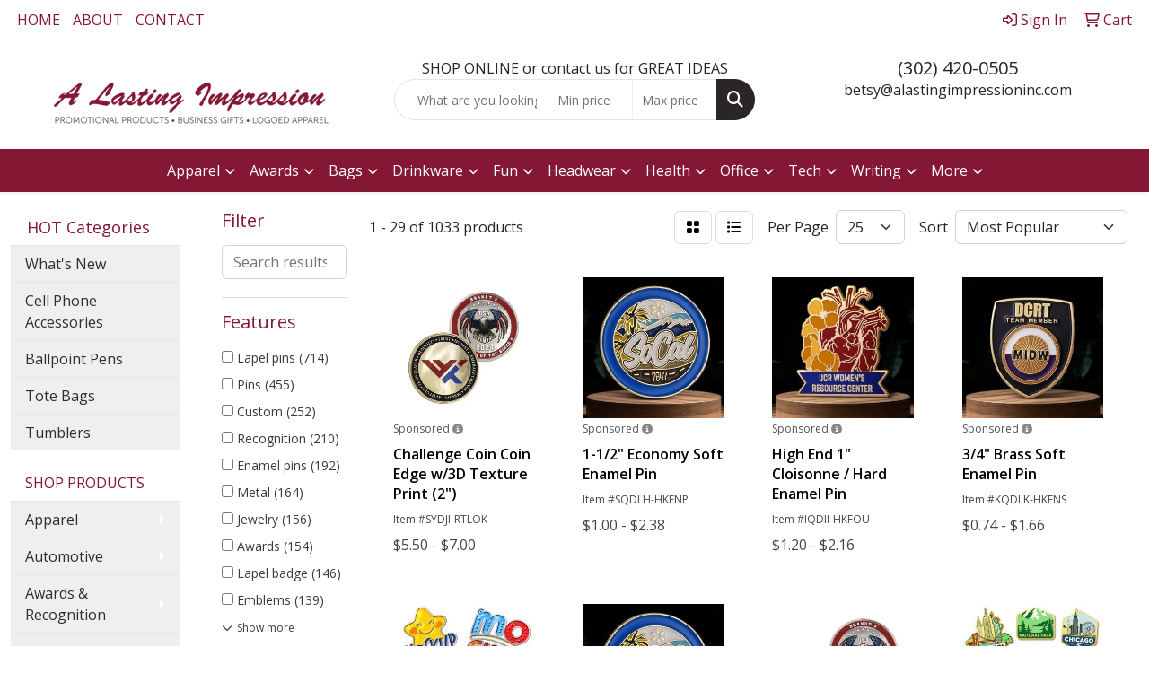

--- FILE ---
content_type: text/html
request_url: https://www.alastingimpressioninc.com/ws/ws.dll/StartSrch?UID=43964&WENavID=11195127
body_size: 13908
content:
<!DOCTYPE html>
<html lang="en"><head>
<meta charset="utf-8">
<meta http-equiv="X-UA-Compatible" content="IE=edge">
<meta name="viewport" content="width=device-width, initial-scale=1">
<!-- The above 3 meta tags *must* come first in the head; any other head content must come *after* these tags -->


<link href="/distsite/styles/8/css/bootstrap.min.css" rel="stylesheet" />
<link href="https://fonts.googleapis.com/css?family=Open+Sans:400,600|Oswald:400,600" rel="stylesheet">
<link href="/distsite/styles/8/css/owl.carousel.min.css" rel="stylesheet">
<link href="/distsite/styles/8/css/nouislider.css" rel="stylesheet">
<!--<link href="/distsite/styles/8/css/menu.css" rel="stylesheet"/>-->
<link href="/distsite/styles/8/css/flexslider.css" rel="stylesheet">
<link href="/distsite/styles/8/css/all.min.css" rel="stylesheet">
<link href="/distsite/styles/8/css/slick/slick.css" rel="stylesheet"/>
<link href="/distsite/styles/8/css/lightbox/lightbox.css" rel="stylesheet"  />
<link href="/distsite/styles/8/css/yamm.css" rel="stylesheet" />
<!-- Custom styles for this theme -->
<link href="/we/we.dll/StyleSheet?UN=43964&Type=WETheme&TS=C45212.430150463" rel="stylesheet">
<!-- Custom styles for this theme -->
<link href="/we/we.dll/StyleSheet?UN=43964&Type=WETheme-PS&TS=C45212.430150463" rel="stylesheet">


<!-- HTML5 shim and Respond.js for IE8 support of HTML5 elements and media queries -->
<!--[if lt IE 9]>
      <script src="https://oss.maxcdn.com/html5shiv/3.7.3/html5shiv.min.js"></script>
      <script src="https://oss.maxcdn.com/respond/1.4.2/respond.min.js"></script>
    <![endif]-->

</head>

<body style="background:#fff;">


  <!-- Slide-Out Menu -->
  <div id="filter-menu" class="filter-menu">
    <button id="close-menu" class="btn-close"></button>
    <div class="menu-content">
      
<aside class="filter-sidebar">



<div class="filter-section first">
	<h2>Filter</h2>
	 <div class="input-group mb-3">
	 <input type="text" style="border-right:0;" placeholder="Search results" class="form-control text-search-within-results" name="SearchWithinResults" value="" maxlength="100" onkeyup="HandleTextFilter(event);">
	  <label class="input-group-text" style="background-color:#fff;"><a  style="display:none;" href="javascript:void(0);" class="remove-filter" data-toggle="tooltip" title="Clear" onclick="ClearTextFilter();"><i class="far fa-times" aria-hidden="true"></i> <span class="fa-sr-only">x</span></a></label>
	</div>
</div>

<a href="javascript:void(0);" class="clear-filters"  style="display:none;" onclick="ClearDrillDown();">Clear all filters</a>

<div class="filter-section"  style="display:none;">
	<h2>Categories</h2>

	<div class="filter-list">

	 

		<!-- wrapper for more filters -->
        <div class="show-filter">

		</div><!-- showfilters -->

	</div>

		<a href="#" class="show-more"  style="display:none;" >Show more</a>
</div>


<div class="filter-section" >
	<h2>Features</h2>

		<div class="filter-list">

	  		<div class="checkbox"><label><input class="filtercheckbox" type="checkbox" name="2|Lapel pins" ><span> Lapel pins (714)</span></label></div><div class="checkbox"><label><input class="filtercheckbox" type="checkbox" name="2|Pins" ><span> Pins (455)</span></label></div><div class="checkbox"><label><input class="filtercheckbox" type="checkbox" name="2|Custom" ><span> Custom (252)</span></label></div><div class="checkbox"><label><input class="filtercheckbox" type="checkbox" name="2|Recognition" ><span> Recognition (210)</span></label></div><div class="checkbox"><label><input class="filtercheckbox" type="checkbox" name="2|Enamel pins" ><span> Enamel pins (192)</span></label></div><div class="checkbox"><label><input class="filtercheckbox" type="checkbox" name="2|Metal" ><span> Metal (164)</span></label></div><div class="checkbox"><label><input class="filtercheckbox" type="checkbox" name="2|Jewelry" ><span> Jewelry (156)</span></label></div><div class="checkbox"><label><input class="filtercheckbox" type="checkbox" name="2|Awards" ><span> Awards (154)</span></label></div><div class="checkbox"><label><input class="filtercheckbox" type="checkbox" name="2|Lapel badge" ><span> Lapel badge (146)</span></label></div><div class="checkbox"><label><input class="filtercheckbox" type="checkbox" name="2|Emblems" ><span> Emblems (139)</span></label></div><div class="show-filter"><div class="checkbox"><label><input class="filtercheckbox" type="checkbox" name="2|School" ><span> School (135)</span></label></div><div class="checkbox"><label><input class="filtercheckbox" type="checkbox" name="2|Metal pin" ><span> Metal pin (133)</span></label></div><div class="checkbox"><label><input class="filtercheckbox" type="checkbox" name="2|Lapel" ><span> Lapel (128)</span></label></div><div class="checkbox"><label><input class="filtercheckbox" type="checkbox" name="2|Charm" ><span> Charm (117)</span></label></div><div class="checkbox"><label><input class="filtercheckbox" type="checkbox" name="2|Die struck lapel pins" ><span> Die struck lapel pins (114)</span></label></div><div class="checkbox"><label><input class="filtercheckbox" type="checkbox" name="2|Military clutch" ><span> Military clutch (110)</span></label></div><div class="checkbox"><label><input class="filtercheckbox" type="checkbox" name="2|Enamel lapel pins" ><span> Enamel lapel pins (96)</span></label></div><div class="checkbox"><label><input class="filtercheckbox" type="checkbox" name="2|Lapel pin soft enamel" ><span> Lapel pin soft enamel (96)</span></label></div><div class="checkbox"><label><input class="filtercheckbox" type="checkbox" name="2|Round lapel pin" ><span> Round lapel pin (91)</span></label></div><div class="checkbox"><label><input class="filtercheckbox" type="checkbox" name="2|Soft enamel pin" ><span> Soft enamel pin (89)</span></label></div><div class="checkbox"><label><input class="filtercheckbox" type="checkbox" name="2|Brooch" ><span> Brooch (84)</span></label></div><div class="checkbox"><label><input class="filtercheckbox" type="checkbox" name="2|Service award" ><span> Service award (82)</span></label></div><div class="checkbox"><label><input class="filtercheckbox" type="checkbox" name="2|Cuff link" ><span> Cuff link (81)</span></label></div><div class="checkbox"><label><input class="filtercheckbox" type="checkbox" name="2|Safety award" ><span> Safety award (80)</span></label></div><div class="checkbox"><label><input class="filtercheckbox" type="checkbox" name="2|Sales award" ><span> Sales award (80)</span></label></div><div class="checkbox"><label><input class="filtercheckbox" type="checkbox" name="2|Stickpin" ><span> Stickpin (80)</span></label></div><div class="checkbox"><label><input class="filtercheckbox" type="checkbox" name="2|Breast pin" ><span> Breast pin (73)</span></label></div><div class="checkbox"><label><input class="filtercheckbox" type="checkbox" name="2|Brooch pin" ><span> Brooch pin (73)</span></label></div><div class="checkbox"><label><input class="filtercheckbox" type="checkbox" name="2|Button pin" ><span> Button pin (73)</span></label></div><div class="checkbox"><label><input class="filtercheckbox" type="checkbox" name="2|Cloth decoration" ><span> Cloth decoration (73)</span></label></div><div class="checkbox"><label><input class="filtercheckbox" type="checkbox" name="2|Cute cartoon pin" ><span> Cute cartoon pin (73)</span></label></div><div class="checkbox"><label><input class="filtercheckbox" type="checkbox" name="2|Enamel brooch pin" ><span> Enamel brooch pin (73)</span></label></div><div class="checkbox"><label><input class="filtercheckbox" type="checkbox" name="2|Pin accessories" ><span> Pin accessories (73)</span></label></div><div class="checkbox"><label><input class="filtercheckbox" type="checkbox" name="2|Zinc alloy brooch" ><span> Zinc alloy brooch (73)</span></label></div><div class="checkbox"><label><input class="filtercheckbox" type="checkbox" name="2|Hard enamel lapel pin" ><span> Hard enamel lapel pin (71)</span></label></div><div class="checkbox"><label><input class="filtercheckbox" type="checkbox" name="2|Clothing decoration" ><span> Clothing decoration (70)</span></label></div><div class="checkbox"><label><input class="filtercheckbox" type="checkbox" name="2|Enamel" ><span> Enamel (70)</span></label></div><div class="checkbox"><label><input class="filtercheckbox" type="checkbox" name="2|Soft enamel iron lapel pin" ><span> Soft enamel iron lapel pin (70)</span></label></div><div class="checkbox"><label><input class="filtercheckbox" type="checkbox" name="2|Round" ><span> Round (67)</span></label></div><div class="checkbox"><label><input class="filtercheckbox" type="checkbox" name="2|Medals" ><span> Medals (64)</span></label></div><div class="checkbox"><label><input class="filtercheckbox" type="checkbox" name="2|Coins" ><span> Coins (63)</span></label></div><div class="checkbox"><label><input class="filtercheckbox" type="checkbox" name="2|Collectible" ><span> Collectible (62)</span></label></div><div class="checkbox"><label><input class="filtercheckbox" type="checkbox" name="2|Die struck" ><span> Die struck (62)</span></label></div><div class="checkbox"><label><input class="filtercheckbox" type="checkbox" name="2|Chenille pin" ><span> Chenille pin (61)</span></label></div><div class="checkbox"><label><input class="filtercheckbox" type="checkbox" name="2|Soft enamel" ><span> Soft enamel (57)</span></label></div><div class="checkbox"><label><input class="filtercheckbox" type="checkbox" name="2|Butterfly clutch" ><span> Butterfly clutch (56)</span></label></div><div class="checkbox"><label><input class="filtercheckbox" type="checkbox" name="2|Brass" ><span> Brass (54)</span></label></div><div class="checkbox"><label><input class="filtercheckbox" type="checkbox" name="2|Cloisonn? pin" ><span> Cloisonn? pin (53)</span></label></div><div class="checkbox"><label><input class="filtercheckbox" type="checkbox" name="2|Challenge coin" ><span> Challenge coin (52)</span></label></div><div class="checkbox"><label><input class="filtercheckbox" type="checkbox" name="2|Service" ><span> Service (52)</span></label></div></div>

			<!-- wrapper for more filters -->
			<div class="show-filter">

			</div><!-- showfilters -->
 		</div>
		<a href="#" class="show-more"  >Show more</a>


</div>


<div class="filter-section" >
	<h2>Colors</h2>

		<div class="filter-list">

		  	<div class="checkbox"><label><input class="filtercheckbox" type="checkbox" name="1|Various" ><span> Various (329)</span></label></div><div class="checkbox"><label><input class="filtercheckbox" type="checkbox" name="1|Gold" ><span> Gold (223)</span></label></div><div class="checkbox"><label><input class="filtercheckbox" type="checkbox" name="1|White" ><span> White (147)</span></label></div><div class="checkbox"><label><input class="filtercheckbox" type="checkbox" name="1|Silver" ><span> Silver (108)</span></label></div><div class="checkbox"><label><input class="filtercheckbox" type="checkbox" name="1|Bright gold" ><span> Bright gold (77)</span></label></div><div class="checkbox"><label><input class="filtercheckbox" type="checkbox" name="1|Nickel" ><span> Nickel (72)</span></label></div><div class="checkbox"><label><input class="filtercheckbox" type="checkbox" name="1|Black nickel" ><span> Black nickel (61)</span></label></div><div class="checkbox"><label><input class="filtercheckbox" type="checkbox" name="1|Antique copper" ><span> Antique copper (52)</span></label></div><div class="checkbox"><label><input class="filtercheckbox" type="checkbox" name="1|Antique brass" ><span> Antique brass (50)</span></label></div><div class="checkbox"><label><input class="filtercheckbox" type="checkbox" name="1|Black" ><span> Black (47)</span></label></div><div class="show-filter"><div class="checkbox"><label><input class="filtercheckbox" type="checkbox" name="1|Bronze" ><span> Bronze (47)</span></label></div><div class="checkbox"><label><input class="filtercheckbox" type="checkbox" name="1|Antique silver" ><span> Antique silver (40)</span></label></div><div class="checkbox"><label><input class="filtercheckbox" type="checkbox" name="1|Antique gold" ><span> Antique gold (38)</span></label></div><div class="checkbox"><label><input class="filtercheckbox" type="checkbox" name="1|Bright copper" ><span> Bright copper (35)</span></label></div><div class="checkbox"><label><input class="filtercheckbox" type="checkbox" name="1|Copper" ><span> Copper (35)</span></label></div><div class="checkbox"><label><input class="filtercheckbox" type="checkbox" name="1|Gold tone" ><span> Gold tone (35)</span></label></div><div class="checkbox"><label><input class="filtercheckbox" type="checkbox" name="1|Antique nickel" ><span> Antique nickel (27)</span></label></div><div class="checkbox"><label><input class="filtercheckbox" type="checkbox" name="1|Bright nickel" ><span> Bright nickel (27)</span></label></div><div class="checkbox"><label><input class="filtercheckbox" type="checkbox" name="1|Brass" ><span> Brass (22)</span></label></div><div class="checkbox"><label><input class="filtercheckbox" type="checkbox" name="1|Blue" ><span> Blue (19)</span></label></div><div class="checkbox"><label><input class="filtercheckbox" type="checkbox" name="1|Black plating" ><span> Black plating (17)</span></label></div><div class="checkbox"><label><input class="filtercheckbox" type="checkbox" name="1|Antique bronze" ><span> Antique bronze (16)</span></label></div><div class="checkbox"><label><input class="filtercheckbox" type="checkbox" name="1|Light gray" ><span> Light gray (16)</span></label></div><div class="checkbox"><label><input class="filtercheckbox" type="checkbox" name="1|Bright silver" ><span> Bright silver (15)</span></label></div><div class="checkbox"><label><input class="filtercheckbox" type="checkbox" name="1|Red" ><span> Red (15)</span></label></div><div class="checkbox"><label><input class="filtercheckbox" type="checkbox" name="1|Gray" ><span> Gray (13)</span></label></div><div class="checkbox"><label><input class="filtercheckbox" type="checkbox" name="1|Pink" ><span> Pink (13)</span></label></div><div class="checkbox"><label><input class="filtercheckbox" type="checkbox" name="1|Teal green" ><span> Teal green (13)</span></label></div><div class="checkbox"><label><input class="filtercheckbox" type="checkbox" name="1|Black nickel/various" ><span> Black nickel/various (12)</span></label></div><div class="checkbox"><label><input class="filtercheckbox" type="checkbox" name="1|Brass/various" ><span> Brass/various (12)</span></label></div><div class="checkbox"><label><input class="filtercheckbox" type="checkbox" name="1|Polished brass" ><span> Polished brass (12)</span></label></div><div class="checkbox"><label><input class="filtercheckbox" type="checkbox" name="1|Various/black nickel" ><span> Various/black nickel (12)</span></label></div><div class="checkbox"><label><input class="filtercheckbox" type="checkbox" name="1|Various/copper" ><span> Various/copper (12)</span></label></div><div class="checkbox"><label><input class="filtercheckbox" type="checkbox" name="1|Various/gold" ><span> Various/gold (12)</span></label></div><div class="checkbox"><label><input class="filtercheckbox" type="checkbox" name="1|Various/nickel" ><span> Various/nickel (12)</span></label></div><div class="checkbox"><label><input class="filtercheckbox" type="checkbox" name="1|Copper plating" ><span> Copper plating (11)</span></label></div><div class="checkbox"><label><input class="filtercheckbox" type="checkbox" name="1|Gold plating" ><span> Gold plating (11)</span></label></div><div class="checkbox"><label><input class="filtercheckbox" type="checkbox" name="1|Green" ><span> Green (11)</span></label></div><div class="checkbox"><label><input class="filtercheckbox" type="checkbox" name="1|Natural brass" ><span> Natural brass (11)</span></label></div><div class="checkbox"><label><input class="filtercheckbox" type="checkbox" name="1|Nickel plating" ><span> Nickel plating (11)</span></label></div><div class="checkbox"><label><input class="filtercheckbox" type="checkbox" name="1|Brown" ><span> Brown (10)</span></label></div><div class="checkbox"><label><input class="filtercheckbox" type="checkbox" name="1|Burgundy red" ><span> Burgundy red (10)</span></label></div><div class="checkbox"><label><input class="filtercheckbox" type="checkbox" name="1|Cream beige" ><span> Cream beige (10)</span></label></div><div class="checkbox"><label><input class="filtercheckbox" type="checkbox" name="1|Dark blue" ><span> Dark blue (10)</span></label></div><div class="checkbox"><label><input class="filtercheckbox" type="checkbox" name="1|Dark gray" ><span> Dark gray (10)</span></label></div><div class="checkbox"><label><input class="filtercheckbox" type="checkbox" name="1|Dark green" ><span> Dark green (10)</span></label></div><div class="checkbox"><label><input class="filtercheckbox" type="checkbox" name="1|Kelly green" ><span> Kelly green (10)</span></label></div><div class="checkbox"><label><input class="filtercheckbox" type="checkbox" name="1|Light blue" ><span> Light blue (10)</span></label></div><div class="checkbox"><label><input class="filtercheckbox" type="checkbox" name="1|Light green" ><span> Light green (10)</span></label></div><div class="checkbox"><label><input class="filtercheckbox" type="checkbox" name="1|Maroon red" ><span> Maroon red (10)</span></label></div></div>


			<!-- wrapper for more filters -->
			<div class="show-filter">

			</div><!-- showfilters -->

		  </div>

		<a href="#" class="show-more"  >Show more</a>
</div>


<div class="filter-section"  >
	<h2>Price Range</h2>
	<div class="filter-price-wrap">
		<div class="filter-price-inner">
			<div class="input-group">
				<span class="input-group-text input-group-text-white">$</span>
				<input type="text" class="form-control form-control-sm filter-min-prices" name="min-prices" value="" placeholder="Min" onkeyup="HandlePriceFilter(event);">
			</div>
			<div class="input-group">
				<span class="input-group-text input-group-text-white">$</span>
				<input type="text" class="form-control form-control-sm filter-max-prices" name="max-prices" value="" placeholder="Max" onkeyup="HandlePriceFilter(event);">
			</div>
		</div>
		<a href="javascript:void(0)" onclick="SetPriceFilter();" ><i class="fa-solid fa-chevron-right"></i></a>
	</div>
</div>

<div class="filter-section"   >
	<h2>Quantity</h2>
	<div class="filter-price-wrap mb-2">
		<input type="text" class="form-control form-control-sm filter-quantity" value="" placeholder="Qty" onkeyup="HandleQuantityFilter(event);">
		<a href="javascript:void(0)" onclick="SetQuantityFilter();"><i class="fa-solid fa-chevron-right"></i></a>
	</div>
</div>




	</aside>

    </div>
</div>




	<div class="container-fluid">
		<div class="row">

			<div class="col-md-3 col-lg-2">
        <div class="d-none d-md-block">
          <div id="desktop-filter">
            
<aside class="filter-sidebar">



<div class="filter-section first">
	<h2>Filter</h2>
	 <div class="input-group mb-3">
	 <input type="text" style="border-right:0;" placeholder="Search results" class="form-control text-search-within-results" name="SearchWithinResults" value="" maxlength="100" onkeyup="HandleTextFilter(event);">
	  <label class="input-group-text" style="background-color:#fff;"><a  style="display:none;" href="javascript:void(0);" class="remove-filter" data-toggle="tooltip" title="Clear" onclick="ClearTextFilter();"><i class="far fa-times" aria-hidden="true"></i> <span class="fa-sr-only">x</span></a></label>
	</div>
</div>

<a href="javascript:void(0);" class="clear-filters"  style="display:none;" onclick="ClearDrillDown();">Clear all filters</a>

<div class="filter-section"  style="display:none;">
	<h2>Categories</h2>

	<div class="filter-list">

	 

		<!-- wrapper for more filters -->
        <div class="show-filter">

		</div><!-- showfilters -->

	</div>

		<a href="#" class="show-more"  style="display:none;" >Show more</a>
</div>


<div class="filter-section" >
	<h2>Features</h2>

		<div class="filter-list">

	  		<div class="checkbox"><label><input class="filtercheckbox" type="checkbox" name="2|Lapel pins" ><span> Lapel pins (714)</span></label></div><div class="checkbox"><label><input class="filtercheckbox" type="checkbox" name="2|Pins" ><span> Pins (455)</span></label></div><div class="checkbox"><label><input class="filtercheckbox" type="checkbox" name="2|Custom" ><span> Custom (252)</span></label></div><div class="checkbox"><label><input class="filtercheckbox" type="checkbox" name="2|Recognition" ><span> Recognition (210)</span></label></div><div class="checkbox"><label><input class="filtercheckbox" type="checkbox" name="2|Enamel pins" ><span> Enamel pins (192)</span></label></div><div class="checkbox"><label><input class="filtercheckbox" type="checkbox" name="2|Metal" ><span> Metal (164)</span></label></div><div class="checkbox"><label><input class="filtercheckbox" type="checkbox" name="2|Jewelry" ><span> Jewelry (156)</span></label></div><div class="checkbox"><label><input class="filtercheckbox" type="checkbox" name="2|Awards" ><span> Awards (154)</span></label></div><div class="checkbox"><label><input class="filtercheckbox" type="checkbox" name="2|Lapel badge" ><span> Lapel badge (146)</span></label></div><div class="checkbox"><label><input class="filtercheckbox" type="checkbox" name="2|Emblems" ><span> Emblems (139)</span></label></div><div class="show-filter"><div class="checkbox"><label><input class="filtercheckbox" type="checkbox" name="2|School" ><span> School (135)</span></label></div><div class="checkbox"><label><input class="filtercheckbox" type="checkbox" name="2|Metal pin" ><span> Metal pin (133)</span></label></div><div class="checkbox"><label><input class="filtercheckbox" type="checkbox" name="2|Lapel" ><span> Lapel (128)</span></label></div><div class="checkbox"><label><input class="filtercheckbox" type="checkbox" name="2|Charm" ><span> Charm (117)</span></label></div><div class="checkbox"><label><input class="filtercheckbox" type="checkbox" name="2|Die struck lapel pins" ><span> Die struck lapel pins (114)</span></label></div><div class="checkbox"><label><input class="filtercheckbox" type="checkbox" name="2|Military clutch" ><span> Military clutch (110)</span></label></div><div class="checkbox"><label><input class="filtercheckbox" type="checkbox" name="2|Enamel lapel pins" ><span> Enamel lapel pins (96)</span></label></div><div class="checkbox"><label><input class="filtercheckbox" type="checkbox" name="2|Lapel pin soft enamel" ><span> Lapel pin soft enamel (96)</span></label></div><div class="checkbox"><label><input class="filtercheckbox" type="checkbox" name="2|Round lapel pin" ><span> Round lapel pin (91)</span></label></div><div class="checkbox"><label><input class="filtercheckbox" type="checkbox" name="2|Soft enamel pin" ><span> Soft enamel pin (89)</span></label></div><div class="checkbox"><label><input class="filtercheckbox" type="checkbox" name="2|Brooch" ><span> Brooch (84)</span></label></div><div class="checkbox"><label><input class="filtercheckbox" type="checkbox" name="2|Service award" ><span> Service award (82)</span></label></div><div class="checkbox"><label><input class="filtercheckbox" type="checkbox" name="2|Cuff link" ><span> Cuff link (81)</span></label></div><div class="checkbox"><label><input class="filtercheckbox" type="checkbox" name="2|Safety award" ><span> Safety award (80)</span></label></div><div class="checkbox"><label><input class="filtercheckbox" type="checkbox" name="2|Sales award" ><span> Sales award (80)</span></label></div><div class="checkbox"><label><input class="filtercheckbox" type="checkbox" name="2|Stickpin" ><span> Stickpin (80)</span></label></div><div class="checkbox"><label><input class="filtercheckbox" type="checkbox" name="2|Breast pin" ><span> Breast pin (73)</span></label></div><div class="checkbox"><label><input class="filtercheckbox" type="checkbox" name="2|Brooch pin" ><span> Brooch pin (73)</span></label></div><div class="checkbox"><label><input class="filtercheckbox" type="checkbox" name="2|Button pin" ><span> Button pin (73)</span></label></div><div class="checkbox"><label><input class="filtercheckbox" type="checkbox" name="2|Cloth decoration" ><span> Cloth decoration (73)</span></label></div><div class="checkbox"><label><input class="filtercheckbox" type="checkbox" name="2|Cute cartoon pin" ><span> Cute cartoon pin (73)</span></label></div><div class="checkbox"><label><input class="filtercheckbox" type="checkbox" name="2|Enamel brooch pin" ><span> Enamel brooch pin (73)</span></label></div><div class="checkbox"><label><input class="filtercheckbox" type="checkbox" name="2|Pin accessories" ><span> Pin accessories (73)</span></label></div><div class="checkbox"><label><input class="filtercheckbox" type="checkbox" name="2|Zinc alloy brooch" ><span> Zinc alloy brooch (73)</span></label></div><div class="checkbox"><label><input class="filtercheckbox" type="checkbox" name="2|Hard enamel lapel pin" ><span> Hard enamel lapel pin (71)</span></label></div><div class="checkbox"><label><input class="filtercheckbox" type="checkbox" name="2|Clothing decoration" ><span> Clothing decoration (70)</span></label></div><div class="checkbox"><label><input class="filtercheckbox" type="checkbox" name="2|Enamel" ><span> Enamel (70)</span></label></div><div class="checkbox"><label><input class="filtercheckbox" type="checkbox" name="2|Soft enamel iron lapel pin" ><span> Soft enamel iron lapel pin (70)</span></label></div><div class="checkbox"><label><input class="filtercheckbox" type="checkbox" name="2|Round" ><span> Round (67)</span></label></div><div class="checkbox"><label><input class="filtercheckbox" type="checkbox" name="2|Medals" ><span> Medals (64)</span></label></div><div class="checkbox"><label><input class="filtercheckbox" type="checkbox" name="2|Coins" ><span> Coins (63)</span></label></div><div class="checkbox"><label><input class="filtercheckbox" type="checkbox" name="2|Collectible" ><span> Collectible (62)</span></label></div><div class="checkbox"><label><input class="filtercheckbox" type="checkbox" name="2|Die struck" ><span> Die struck (62)</span></label></div><div class="checkbox"><label><input class="filtercheckbox" type="checkbox" name="2|Chenille pin" ><span> Chenille pin (61)</span></label></div><div class="checkbox"><label><input class="filtercheckbox" type="checkbox" name="2|Soft enamel" ><span> Soft enamel (57)</span></label></div><div class="checkbox"><label><input class="filtercheckbox" type="checkbox" name="2|Butterfly clutch" ><span> Butterfly clutch (56)</span></label></div><div class="checkbox"><label><input class="filtercheckbox" type="checkbox" name="2|Brass" ><span> Brass (54)</span></label></div><div class="checkbox"><label><input class="filtercheckbox" type="checkbox" name="2|Cloisonn? pin" ><span> Cloisonn? pin (53)</span></label></div><div class="checkbox"><label><input class="filtercheckbox" type="checkbox" name="2|Challenge coin" ><span> Challenge coin (52)</span></label></div><div class="checkbox"><label><input class="filtercheckbox" type="checkbox" name="2|Service" ><span> Service (52)</span></label></div></div>

			<!-- wrapper for more filters -->
			<div class="show-filter">

			</div><!-- showfilters -->
 		</div>
		<a href="#" class="show-more"  >Show more</a>


</div>


<div class="filter-section" >
	<h2>Colors</h2>

		<div class="filter-list">

		  	<div class="checkbox"><label><input class="filtercheckbox" type="checkbox" name="1|Various" ><span> Various (329)</span></label></div><div class="checkbox"><label><input class="filtercheckbox" type="checkbox" name="1|Gold" ><span> Gold (223)</span></label></div><div class="checkbox"><label><input class="filtercheckbox" type="checkbox" name="1|White" ><span> White (147)</span></label></div><div class="checkbox"><label><input class="filtercheckbox" type="checkbox" name="1|Silver" ><span> Silver (108)</span></label></div><div class="checkbox"><label><input class="filtercheckbox" type="checkbox" name="1|Bright gold" ><span> Bright gold (77)</span></label></div><div class="checkbox"><label><input class="filtercheckbox" type="checkbox" name="1|Nickel" ><span> Nickel (72)</span></label></div><div class="checkbox"><label><input class="filtercheckbox" type="checkbox" name="1|Black nickel" ><span> Black nickel (61)</span></label></div><div class="checkbox"><label><input class="filtercheckbox" type="checkbox" name="1|Antique copper" ><span> Antique copper (52)</span></label></div><div class="checkbox"><label><input class="filtercheckbox" type="checkbox" name="1|Antique brass" ><span> Antique brass (50)</span></label></div><div class="checkbox"><label><input class="filtercheckbox" type="checkbox" name="1|Black" ><span> Black (47)</span></label></div><div class="show-filter"><div class="checkbox"><label><input class="filtercheckbox" type="checkbox" name="1|Bronze" ><span> Bronze (47)</span></label></div><div class="checkbox"><label><input class="filtercheckbox" type="checkbox" name="1|Antique silver" ><span> Antique silver (40)</span></label></div><div class="checkbox"><label><input class="filtercheckbox" type="checkbox" name="1|Antique gold" ><span> Antique gold (38)</span></label></div><div class="checkbox"><label><input class="filtercheckbox" type="checkbox" name="1|Bright copper" ><span> Bright copper (35)</span></label></div><div class="checkbox"><label><input class="filtercheckbox" type="checkbox" name="1|Copper" ><span> Copper (35)</span></label></div><div class="checkbox"><label><input class="filtercheckbox" type="checkbox" name="1|Gold tone" ><span> Gold tone (35)</span></label></div><div class="checkbox"><label><input class="filtercheckbox" type="checkbox" name="1|Antique nickel" ><span> Antique nickel (27)</span></label></div><div class="checkbox"><label><input class="filtercheckbox" type="checkbox" name="1|Bright nickel" ><span> Bright nickel (27)</span></label></div><div class="checkbox"><label><input class="filtercheckbox" type="checkbox" name="1|Brass" ><span> Brass (22)</span></label></div><div class="checkbox"><label><input class="filtercheckbox" type="checkbox" name="1|Blue" ><span> Blue (19)</span></label></div><div class="checkbox"><label><input class="filtercheckbox" type="checkbox" name="1|Black plating" ><span> Black plating (17)</span></label></div><div class="checkbox"><label><input class="filtercheckbox" type="checkbox" name="1|Antique bronze" ><span> Antique bronze (16)</span></label></div><div class="checkbox"><label><input class="filtercheckbox" type="checkbox" name="1|Light gray" ><span> Light gray (16)</span></label></div><div class="checkbox"><label><input class="filtercheckbox" type="checkbox" name="1|Bright silver" ><span> Bright silver (15)</span></label></div><div class="checkbox"><label><input class="filtercheckbox" type="checkbox" name="1|Red" ><span> Red (15)</span></label></div><div class="checkbox"><label><input class="filtercheckbox" type="checkbox" name="1|Gray" ><span> Gray (13)</span></label></div><div class="checkbox"><label><input class="filtercheckbox" type="checkbox" name="1|Pink" ><span> Pink (13)</span></label></div><div class="checkbox"><label><input class="filtercheckbox" type="checkbox" name="1|Teal green" ><span> Teal green (13)</span></label></div><div class="checkbox"><label><input class="filtercheckbox" type="checkbox" name="1|Black nickel/various" ><span> Black nickel/various (12)</span></label></div><div class="checkbox"><label><input class="filtercheckbox" type="checkbox" name="1|Brass/various" ><span> Brass/various (12)</span></label></div><div class="checkbox"><label><input class="filtercheckbox" type="checkbox" name="1|Polished brass" ><span> Polished brass (12)</span></label></div><div class="checkbox"><label><input class="filtercheckbox" type="checkbox" name="1|Various/black nickel" ><span> Various/black nickel (12)</span></label></div><div class="checkbox"><label><input class="filtercheckbox" type="checkbox" name="1|Various/copper" ><span> Various/copper (12)</span></label></div><div class="checkbox"><label><input class="filtercheckbox" type="checkbox" name="1|Various/gold" ><span> Various/gold (12)</span></label></div><div class="checkbox"><label><input class="filtercheckbox" type="checkbox" name="1|Various/nickel" ><span> Various/nickel (12)</span></label></div><div class="checkbox"><label><input class="filtercheckbox" type="checkbox" name="1|Copper plating" ><span> Copper plating (11)</span></label></div><div class="checkbox"><label><input class="filtercheckbox" type="checkbox" name="1|Gold plating" ><span> Gold plating (11)</span></label></div><div class="checkbox"><label><input class="filtercheckbox" type="checkbox" name="1|Green" ><span> Green (11)</span></label></div><div class="checkbox"><label><input class="filtercheckbox" type="checkbox" name="1|Natural brass" ><span> Natural brass (11)</span></label></div><div class="checkbox"><label><input class="filtercheckbox" type="checkbox" name="1|Nickel plating" ><span> Nickel plating (11)</span></label></div><div class="checkbox"><label><input class="filtercheckbox" type="checkbox" name="1|Brown" ><span> Brown (10)</span></label></div><div class="checkbox"><label><input class="filtercheckbox" type="checkbox" name="1|Burgundy red" ><span> Burgundy red (10)</span></label></div><div class="checkbox"><label><input class="filtercheckbox" type="checkbox" name="1|Cream beige" ><span> Cream beige (10)</span></label></div><div class="checkbox"><label><input class="filtercheckbox" type="checkbox" name="1|Dark blue" ><span> Dark blue (10)</span></label></div><div class="checkbox"><label><input class="filtercheckbox" type="checkbox" name="1|Dark gray" ><span> Dark gray (10)</span></label></div><div class="checkbox"><label><input class="filtercheckbox" type="checkbox" name="1|Dark green" ><span> Dark green (10)</span></label></div><div class="checkbox"><label><input class="filtercheckbox" type="checkbox" name="1|Kelly green" ><span> Kelly green (10)</span></label></div><div class="checkbox"><label><input class="filtercheckbox" type="checkbox" name="1|Light blue" ><span> Light blue (10)</span></label></div><div class="checkbox"><label><input class="filtercheckbox" type="checkbox" name="1|Light green" ><span> Light green (10)</span></label></div><div class="checkbox"><label><input class="filtercheckbox" type="checkbox" name="1|Maroon red" ><span> Maroon red (10)</span></label></div></div>


			<!-- wrapper for more filters -->
			<div class="show-filter">

			</div><!-- showfilters -->

		  </div>

		<a href="#" class="show-more"  >Show more</a>
</div>


<div class="filter-section"  >
	<h2>Price Range</h2>
	<div class="filter-price-wrap">
		<div class="filter-price-inner">
			<div class="input-group">
				<span class="input-group-text input-group-text-white">$</span>
				<input type="text" class="form-control form-control-sm filter-min-prices" name="min-prices" value="" placeholder="Min" onkeyup="HandlePriceFilter(event);">
			</div>
			<div class="input-group">
				<span class="input-group-text input-group-text-white">$</span>
				<input type="text" class="form-control form-control-sm filter-max-prices" name="max-prices" value="" placeholder="Max" onkeyup="HandlePriceFilter(event);">
			</div>
		</div>
		<a href="javascript:void(0)" onclick="SetPriceFilter();" ><i class="fa-solid fa-chevron-right"></i></a>
	</div>
</div>

<div class="filter-section"   >
	<h2>Quantity</h2>
	<div class="filter-price-wrap mb-2">
		<input type="text" class="form-control form-control-sm filter-quantity" value="" placeholder="Qty" onkeyup="HandleQuantityFilter(event);">
		<a href="javascript:void(0)" onclick="SetQuantityFilter();"><i class="fa-solid fa-chevron-right"></i></a>
	</div>
</div>




	</aside>

          </div>
        </div>
			</div>

			<div class="col-md-9 col-lg-10">
				

				<ol class="breadcrumb"  style="display:none;" >
              		<li><a href="https://www.alastingimpressioninc.com" target="_top">Home</a></li>
             	 	<li class="active">Emblems</li>
            	</ol>




				<div id="product-list-controls">

				
						<div class="d-flex align-items-center justify-content-between">
							<div class="d-none d-md-block me-3">
								1 - 29 of  1033 <span class="d-none d-lg-inline">products</span>
							</div>
					  
						  <!-- Right Aligned Controls -->
						  <div class="product-controls-right d-flex align-items-center">
       
              <button id="show-filter-button" class="btn btn-control d-block d-md-none"><i class="fa-solid fa-filter" aria-hidden="true"></i></button>

							
							<span class="me-3">
								<a href="/ws/ws.dll/StartSrch?UID=43964&WENavID=11195127&View=T&ST=26012111371407021004822117" class="btn btn-control grid" title="Change to Grid View"><i class="fa-solid fa-grid-2" aria-hidden="true"></i>  <span class="fa-sr-only">Grid</span></a>
								<a href="/ws/ws.dll/StartSrch?UID=43964&WENavID=11195127&View=L&ST=26012111371407021004822117" class="btn btn-control" title="Change to List View"><i class="fa-solid fa-list"></i> <span class="fa-sr-only">List</span></a>
							</span>
							
					  
							<!-- Number of Items Per Page -->
							<div class="me-2 d-none d-lg-block">
								<label>Per Page</label>
							</div>
							<div class="me-3 d-none d-md-block">
								<select class="form-select notranslate" onchange="GoToNewURL(this);" aria-label="Items per page">
									<option value="/ws/ws.dll/StartSrch?UID=43964&WENavID=11195127&ST=26012111371407021004822117&PPP=10" >10</option><option value="/ws/ws.dll/StartSrch?UID=43964&WENavID=11195127&ST=26012111371407021004822117&PPP=25" selected>25</option><option value="/ws/ws.dll/StartSrch?UID=43964&WENavID=11195127&ST=26012111371407021004822117&PPP=50" >50</option><option value="/ws/ws.dll/StartSrch?UID=43964&WENavID=11195127&ST=26012111371407021004822117&PPP=100" >100</option><option value="/ws/ws.dll/StartSrch?UID=43964&WENavID=11195127&ST=26012111371407021004822117&PPP=250" >250</option>
								
								</select>
							</div>
					  
							<!-- Sort By -->
							<div class="d-none d-lg-block me-2">
								<label>Sort</label>
							</div>
							<div>
								<select class="form-select" onchange="GoToNewURL(this);">
									<option value="/ws/ws.dll/StartSrch?UID=43964&WENavID=11195127&Sort=0">Best Match</option><option value="/ws/ws.dll/StartSrch?UID=43964&WENavID=11195127&Sort=3" selected>Most Popular</option><option value="/ws/ws.dll/StartSrch?UID=43964&WENavID=11195127&Sort=1">Price (Low to High)</option><option value="/ws/ws.dll/StartSrch?UID=43964&WENavID=11195127&Sort=2">Price (High to Low)</option>
								 </select>
							</div>
						  </div>
						</div>

			  </div>

				<!-- Product Results List -->
				<ul class="thumbnail-list"><li>
 <a href="https://www.alastingimpressioninc.com/p/SYDJI-RTLOK/challenge-coin-coin-edge-w3d-texture-print-2" target="_parent" alt="Challenge Coin Coin Edge w/3D Texture Print (2&quot;)" data-adid="50054|8110346" onclick="PostAdStatToService(798110346,1);">
 <div class="pr-list-grid">
		<img class="img-responsive" src="/ws/ws.dll/QPic?SN=50054&P=798110346&I=0&PX=300" alt="Challenge Coin Coin Edge w/3D Texture Print (2&quot;)">
		<p class="pr-list-sponsored">Sponsored <span data-bs-toggle="tooltip" data-container="body" data-bs-placement="top" title="You're seeing this ad based on the product's relevance to your search query."><i class="fa fa-info-circle" aria-hidden="true"></i></span></p>
		<p class="pr-name">Challenge Coin Coin Edge w/3D Texture Print (2&quot;)</p>
		<div class="pr-meta-row">
			<div class="product-reviews"  style="display:none;">
				<div class="rating-stars">
				<i class="fa-solid fa-star-sharp" aria-hidden="true"></i><i class="fa-solid fa-star-sharp" aria-hidden="true"></i><i class="fa-solid fa-star-sharp" aria-hidden="true"></i><i class="fa-solid fa-star-sharp" aria-hidden="true"></i><i class="fa-solid fa-star-sharp" aria-hidden="true"></i>
				</div>
				<span class="rating-count">(0)</span>
			</div>
			
		</div>
		<p class="pr-number"  ><span class="notranslate">Item #SYDJI-RTLOK</span></p>
		<p class="pr-price"  ><span class="notranslate">$5.50</span> - <span class="notranslate">$7.00</span></p>
 </div>
 </a>
</li>
<li>
 <a href="https://www.alastingimpressioninc.com/p/SQDLH-HKFNP/1-12-economy-soft-enamel-pin" target="_parent" alt="1-1/2&quot; Economy Soft Enamel Pin" data-adid="68954|3378325" onclick="PostAdStatToService(733378325,1);">
 <div class="pr-list-grid">
		<img class="img-responsive" src="/ws/ws.dll/QPic?SN=68954&P=733378325&I=0&PX=300" alt="1-1/2&quot; Economy Soft Enamel Pin">
		<p class="pr-list-sponsored">Sponsored <span data-bs-toggle="tooltip" data-container="body" data-bs-placement="top" title="You're seeing this ad based on the product's relevance to your search query."><i class="fa fa-info-circle" aria-hidden="true"></i></span></p>
		<p class="pr-name">1-1/2&quot; Economy Soft Enamel Pin</p>
		<div class="pr-meta-row">
			<div class="product-reviews"  style="display:none;">
				<div class="rating-stars">
				<i class="fa-solid fa-star-sharp active" aria-hidden="true"></i><i class="fa-solid fa-star-sharp active" aria-hidden="true"></i><i class="fa-solid fa-star-sharp active" aria-hidden="true"></i><i class="fa-solid fa-star-sharp active" aria-hidden="true"></i><i class="fa-solid fa-star-sharp active" aria-hidden="true"></i>
				</div>
				<span class="rating-count">(4)</span>
			</div>
			
		</div>
		<p class="pr-number"  ><span class="notranslate">Item #SQDLH-HKFNP</span></p>
		<p class="pr-price"  ><span class="notranslate">$1.00</span> - <span class="notranslate">$2.38</span></p>
 </div>
 </a>
</li>
<li>
 <a href="https://www.alastingimpressioninc.com/p/IQDII-HKFOU/high-end-1-cloisonne--hard-enamel-pin" target="_parent" alt="High End 1&quot; Cloisonne / Hard Enamel Pin" data-adid="68954|3378356" onclick="PostAdStatToService(123378356,1);">
 <div class="pr-list-grid">
		<img class="img-responsive" src="/ws/ws.dll/QPic?SN=68954&P=123378356&I=0&PX=300" alt="High End 1&quot; Cloisonne / Hard Enamel Pin">
		<p class="pr-list-sponsored">Sponsored <span data-bs-toggle="tooltip" data-container="body" data-bs-placement="top" title="You're seeing this ad based on the product's relevance to your search query."><i class="fa fa-info-circle" aria-hidden="true"></i></span></p>
		<p class="pr-name">High End 1&quot; Cloisonne / Hard Enamel Pin</p>
		<div class="pr-meta-row">
			<div class="product-reviews"  style="display:none;">
				<div class="rating-stars">
				<i class="fa-solid fa-star-sharp active" aria-hidden="true"></i><i class="fa-solid fa-star-sharp active" aria-hidden="true"></i><i class="fa-solid fa-star-sharp active" aria-hidden="true"></i><i class="fa-solid fa-star-sharp active" aria-hidden="true"></i><i class="fa-solid fa-star-sharp active" aria-hidden="true"></i>
				</div>
				<span class="rating-count">(4)</span>
			</div>
			
		</div>
		<p class="pr-number"  ><span class="notranslate">Item #IQDII-HKFOU</span></p>
		<p class="pr-price"  ><span class="notranslate">$1.20</span> - <span class="notranslate">$2.16</span></p>
 </div>
 </a>
</li>
<li>
 <a href="https://www.alastingimpressioninc.com/p/KQDLK-HKFNS/34-brass-soft-enamel-pin" target="_parent" alt="3/4&quot; Brass Soft Enamel Pin" data-adid="68954|3378328" onclick="PostAdStatToService(933378328,1);">
 <div class="pr-list-grid">
		<img class="img-responsive" src="/ws/ws.dll/QPic?SN=68954&P=933378328&I=0&PX=300" alt="3/4&quot; Brass Soft Enamel Pin">
		<p class="pr-list-sponsored">Sponsored <span data-bs-toggle="tooltip" data-container="body" data-bs-placement="top" title="You're seeing this ad based on the product's relevance to your search query."><i class="fa fa-info-circle" aria-hidden="true"></i></span></p>
		<p class="pr-name">3/4&quot; Brass Soft Enamel Pin</p>
		<div class="pr-meta-row">
			<div class="product-reviews"  style="display:none;">
				<div class="rating-stars">
				<i class="fa-solid fa-star-sharp" aria-hidden="true"></i><i class="fa-solid fa-star-sharp" aria-hidden="true"></i><i class="fa-solid fa-star-sharp" aria-hidden="true"></i><i class="fa-solid fa-star-sharp" aria-hidden="true"></i><i class="fa-solid fa-star-sharp" aria-hidden="true"></i>
				</div>
				<span class="rating-count">(0)</span>
			</div>
			
		</div>
		<p class="pr-number"  ><span class="notranslate">Item #KQDLK-HKFNS</span></p>
		<p class="pr-price"  ><span class="notranslate">$0.74</span> - <span class="notranslate">$1.66</span></p>
 </div>
 </a>
</li>
<a name="4" href="#" alt="Item 4"></a>
<li>
 <a href="https://www.alastingimpressioninc.com/p/SWGHE-RMERM/1-custom-soft-enamel-lapel-pin" target="_parent" alt="1&quot; Custom Soft Enamel Lapel Pin">
 <div class="pr-list-grid">
		<img class="img-responsive" src="/ws/ws.dll/QPic?SN=68786&P=757982662&I=0&PX=300" alt="1&quot; Custom Soft Enamel Lapel Pin">
		<p class="pr-name">1&quot; Custom Soft Enamel Lapel Pin</p>
		<div class="pr-meta-row">
			<div class="product-reviews"  style="display:none;">
				<div class="rating-stars">
				<i class="fa-solid fa-star-sharp" aria-hidden="true"></i><i class="fa-solid fa-star-sharp" aria-hidden="true"></i><i class="fa-solid fa-star-sharp" aria-hidden="true"></i><i class="fa-solid fa-star-sharp" aria-hidden="true"></i><i class="fa-solid fa-star-sharp" aria-hidden="true"></i>
				</div>
				<span class="rating-count">(0)</span>
			</div>
			
		</div>
		<p class="pr-number"  ><span class="notranslate">Item #SWGHE-RMERM</span></p>
		<p class="pr-price"  ><span class="notranslate">$0.70</span> - <span class="notranslate">$1.50</span></p>
 </div>
 </a>
</li>
<a name="5" href="#" alt="Item 5"></a>
<li>
 <a href="https://www.alastingimpressioninc.com/p/NQDML-HKFNJ/1-economy-soft-enamel-pin" target="_parent" alt="1&quot; Economy Soft Enamel Pin">
 <div class="pr-list-grid">
		<img class="img-responsive" src="/ws/ws.dll/QPic?SN=68954&P=303378319&I=0&PX=300" alt="1&quot; Economy Soft Enamel Pin">
		<p class="pr-name">1&quot; Economy Soft Enamel Pin</p>
		<div class="pr-meta-row">
			<div class="product-reviews"  style="display:none;">
				<div class="rating-stars">
				<i class="fa-solid fa-star-sharp active" aria-hidden="true"></i><i class="fa-solid fa-star-sharp active" aria-hidden="true"></i><i class="fa-solid fa-star-sharp active" aria-hidden="true"></i><i class="fa-solid fa-star-sharp active" aria-hidden="true"></i><i class="fa-solid fa-star-sharp active" aria-hidden="true"></i>
				</div>
				<span class="rating-count">(5)</span>
			</div>
			
		</div>
		<p class="pr-number"  ><span class="notranslate">Item #NQDML-HKFNJ</span></p>
		<p class="pr-price"  ><span class="notranslate">$0.66</span> - <span class="notranslate">$1.56</span></p>
 </div>
 </a>
</li>
<a name="6" href="#" alt="Item 6"></a>
<li>
 <a href="https://www.alastingimpressioninc.com/p/SYDJI-RTLOK/challenge-coin-coin-edge-w3d-texture-print-2" target="_parent" alt="Challenge Coin Coin Edge w/3D Texture Print (2&quot;)">
 <div class="pr-list-grid">
		<img class="img-responsive" src="/ws/ws.dll/QPic?SN=50054&P=798110346&I=0&PX=300" alt="Challenge Coin Coin Edge w/3D Texture Print (2&quot;)">
		<p class="pr-name">Challenge Coin Coin Edge w/3D Texture Print (2&quot;)</p>
		<div class="pr-meta-row">
			<div class="product-reviews"  style="display:none;">
				<div class="rating-stars">
				<i class="fa-solid fa-star-sharp" aria-hidden="true"></i><i class="fa-solid fa-star-sharp" aria-hidden="true"></i><i class="fa-solid fa-star-sharp" aria-hidden="true"></i><i class="fa-solid fa-star-sharp" aria-hidden="true"></i><i class="fa-solid fa-star-sharp" aria-hidden="true"></i>
				</div>
				<span class="rating-count">(0)</span>
			</div>
			
		</div>
		<p class="pr-number"  ><span class="notranslate">Item #SYDJI-RTLOK</span></p>
		<p class="pr-price"  ><span class="notranslate">$5.50</span> - <span class="notranslate">$7.00</span></p>
 </div>
 </a>
</li>
<a name="7" href="#" alt="Item 7"></a>
<li>
 <a href="https://www.alastingimpressioninc.com/p/XVFGD-SDHUX/1-cloisonne-hard-enamel-lapel-pin" target="_parent" alt="1&quot; Cloisonne Hard Enamel Lapel Pin">
 <div class="pr-list-grid">
		<img class="img-responsive" src="/ws/ws.dll/QPic?SN=68786&P=308283571&I=0&PX=300" alt="1&quot; Cloisonne Hard Enamel Lapel Pin">
		<p class="pr-name">1&quot; Cloisonne Hard Enamel Lapel Pin</p>
		<div class="pr-meta-row">
			<div class="product-reviews"  style="display:none;">
				<div class="rating-stars">
				<i class="fa-solid fa-star-sharp active" aria-hidden="true"></i><i class="fa-solid fa-star-sharp active" aria-hidden="true"></i><i class="fa-solid fa-star-sharp active" aria-hidden="true"></i><i class="fa-solid fa-star-sharp active" aria-hidden="true"></i><i class="fa-solid fa-star-sharp active" aria-hidden="true"></i>
				</div>
				<span class="rating-count">(1)</span>
			</div>
			
		</div>
		<p class="pr-number"  ><span class="notranslate">Item #XVFGD-SDHUX</span></p>
		<p class="pr-price"  ><span class="notranslate">$1.00</span> - <span class="notranslate">$1.58</span></p>
 </div>
 </a>
</li>
<a name="8" href="#" alt="Item 8"></a>
<li>
 <a href="https://www.alastingimpressioninc.com/p/QWBEI-GFSLG/die-struck-brass-challenge-coin-1.5" target="_parent" alt="Die Struck Brass Challenge Coin (1.5&quot;)">
 <div class="pr-list-grid">
		<img class="img-responsive" src="/ws/ws.dll/QPic?SN=50054&P=712842196&I=0&PX=300" alt="Die Struck Brass Challenge Coin (1.5&quot;)">
		<p class="pr-name">Die Struck Brass Challenge Coin (1.5&quot;)</p>
		<div class="pr-meta-row">
			<div class="product-reviews"  style="display:none;">
				<div class="rating-stars">
				<i class="fa-solid fa-star-sharp active" aria-hidden="true"></i><i class="fa-solid fa-star-sharp active" aria-hidden="true"></i><i class="fa-solid fa-star-sharp active" aria-hidden="true"></i><i class="fa-solid fa-star-sharp" aria-hidden="true"></i><i class="fa-solid fa-star-sharp" aria-hidden="true"></i>
				</div>
				<span class="rating-count">(1)</span>
			</div>
			
		</div>
		<p class="pr-number"  ><span class="notranslate">Item #QWBEI-GFSLG</span></p>
		<p class="pr-price"  ><span class="notranslate">$5.15</span> - <span class="notranslate">$6.10</span></p>
 </div>
 </a>
</li>
<a name="9" href="#" alt="Item 9"></a>
<li>
 <a href="https://www.alastingimpressioninc.com/p/OWCJD-MBQFH/printed-speed-dome-lapel-pins-stock-shapes" target="_parent" alt="Printed Speed Dome Lapel Pins - Stock Shapes">
 <div class="pr-list-grid">
		<img class="img-responsive" src="/ws/ws.dll/QPic?SN=50054&P=175512241&I=0&PX=300" alt="Printed Speed Dome Lapel Pins - Stock Shapes">
		<p class="pr-name">Printed Speed Dome Lapel Pins - Stock Shapes</p>
		<div class="pr-meta-row">
			<div class="product-reviews"  style="display:none;">
				<div class="rating-stars">
				<i class="fa-solid fa-star-sharp active" aria-hidden="true"></i><i class="fa-solid fa-star-sharp active" aria-hidden="true"></i><i class="fa-solid fa-star-sharp active" aria-hidden="true"></i><i class="fa-solid fa-star-sharp" aria-hidden="true"></i><i class="fa-solid fa-star-sharp" aria-hidden="true"></i>
				</div>
				<span class="rating-count">(5)</span>
			</div>
			
		</div>
		<p class="pr-number"  ><span class="notranslate">Item #OWCJD-MBQFH</span></p>
		<p class="pr-price"  ><span class="notranslate">$2.40</span> - <span class="notranslate">$3.40</span></p>
 </div>
 </a>
</li>
<a name="10" href="#" alt="Item 10"></a>
<li>
 <a href="https://www.alastingimpressioninc.com/p/PXINL-QHZKB/dp-custom-pvc-rubber-patches" target="_parent" alt="DP - Custom PVC Rubber Patches">
 <div class="pr-list-grid">
		<img class="img-responsive" src="/ws/ws.dll/QPic?SN=52886&P=197451809&I=0&PX=300" alt="DP - Custom PVC Rubber Patches">
		<p class="pr-name">DP - Custom PVC Rubber Patches</p>
		<div class="pr-meta-row">
			<div class="product-reviews"  style="display:none;">
				<div class="rating-stars">
				<i class="fa-solid fa-star-sharp active" aria-hidden="true"></i><i class="fa-solid fa-star-sharp active" aria-hidden="true"></i><i class="fa-solid fa-star-sharp active" aria-hidden="true"></i><i class="fa-solid fa-star-sharp active" aria-hidden="true"></i><i class="fa-solid fa-star-sharp active" aria-hidden="true"></i>
				</div>
				<span class="rating-count">(1)</span>
			</div>
			
		</div>
		<p class="pr-number"  ><span class="notranslate">Item #PXINL-QHZKB</span></p>
		<p class="pr-price"  ><span class="notranslate">$3.64</span> - <span class="notranslate">$13.50</span></p>
 </div>
 </a>
</li>
<a name="11" href="#" alt="Item 11"></a>
<li>
 <a href="https://www.alastingimpressioninc.com/p/SQDLH-HKFNP/1-12-economy-soft-enamel-pin" target="_parent" alt="1-1/2&quot; Economy Soft Enamel Pin">
 <div class="pr-list-grid">
		<img class="img-responsive" src="/ws/ws.dll/QPic?SN=68954&P=733378325&I=0&PX=300" alt="1-1/2&quot; Economy Soft Enamel Pin">
		<p class="pr-name">1-1/2&quot; Economy Soft Enamel Pin</p>
		<div class="pr-meta-row">
			<div class="product-reviews"  style="display:none;">
				<div class="rating-stars">
				<i class="fa-solid fa-star-sharp active" aria-hidden="true"></i><i class="fa-solid fa-star-sharp active" aria-hidden="true"></i><i class="fa-solid fa-star-sharp active" aria-hidden="true"></i><i class="fa-solid fa-star-sharp active" aria-hidden="true"></i><i class="fa-solid fa-star-sharp active" aria-hidden="true"></i>
				</div>
				<span class="rating-count">(4)</span>
			</div>
			
		</div>
		<p class="pr-number"  ><span class="notranslate">Item #SQDLH-HKFNP</span></p>
		<p class="pr-price"  ><span class="notranslate">$1.00</span> - <span class="notranslate">$2.38</span></p>
 </div>
 </a>
</li>
<a name="12" href="#" alt="Item 12"></a>
<li>
 <a href="https://www.alastingimpressioninc.com/p/SVAND-HDCDL/1-soft-enamel-pricebuster-lapel-pin" target="_parent" alt="1&quot; Soft Enamel Pricebuster Lapel Pin">
 <div class="pr-list-grid">
		<img class="img-responsive" src="/ws/ws.dll/QPic?SN=68309&P=193253001&I=0&PX=300" alt="1&quot; Soft Enamel Pricebuster Lapel Pin">
		<p class="pr-name">1&quot; Soft Enamel Pricebuster Lapel Pin</p>
		<div class="pr-meta-row">
			<div class="product-reviews"  style="display:none;">
				<div class="rating-stars">
				<i class="fa-solid fa-star-sharp active" aria-hidden="true"></i><i class="fa-solid fa-star-sharp active" aria-hidden="true"></i><i class="fa-solid fa-star-sharp active" aria-hidden="true"></i><i class="fa-solid fa-star-sharp" aria-hidden="true"></i><i class="fa-solid fa-star-sharp" aria-hidden="true"></i>
				</div>
				<span class="rating-count">(2)</span>
			</div>
			
		</div>
		<p class="pr-number"  ><span class="notranslate">Item #SVAND-HDCDL</span></p>
		<p class="pr-price"  ><span class="notranslate">$1.55</span> - <span class="notranslate">$4.40</span></p>
 </div>
 </a>
</li>
<a name="13" href="#" alt="Item 13"></a>
<li>
 <a href="https://www.alastingimpressioninc.com/p/GYGHJ-HLMOX/lapel-pins-die-struck-brass-soft-enamel-1" target="_parent" alt="Lapel Pins - Die Struck Brass Soft Enamel (1&quot;)">
 <div class="pr-list-grid">
		<img class="img-responsive" src="/ws/ws.dll/QPic?SN=50054&P=943400667&I=0&PX=300" alt="Lapel Pins - Die Struck Brass Soft Enamel (1&quot;)">
		<p class="pr-name">Lapel Pins - Die Struck Brass Soft Enamel (1&quot;)</p>
		<div class="pr-meta-row">
			<div class="product-reviews"  style="display:none;">
				<div class="rating-stars">
				<i class="fa-solid fa-star-sharp active" aria-hidden="true"></i><i class="fa-solid fa-star-sharp active" aria-hidden="true"></i><i class="fa-solid fa-star-sharp active" aria-hidden="true"></i><i class="fa-solid fa-star-sharp active" aria-hidden="true"></i><i class="fa-solid fa-star-sharp" aria-hidden="true"></i>
				</div>
				<span class="rating-count">(5)</span>
			</div>
			
		</div>
		<p class="pr-number"  ><span class="notranslate">Item #GYGHJ-HLMOX</span></p>
		<p class="pr-price"  ><span class="notranslate">$2.28</span> - <span class="notranslate">$3.56</span></p>
 </div>
 </a>
</li>
<a name="14" href="#" alt="Item 14"></a>
<li>
 <a href="https://www.alastingimpressioninc.com/p/XVHNL-KBJLD/custom-classic-lapel-pin-1-in" target="_parent" alt="Custom Classic Lapel Pin (1 in)">
 <div class="pr-list-grid">
		<img class="img-responsive" src="/ws/ws.dll/QPic?SN=50525&P=184593709&I=0&PX=300" alt="Custom Classic Lapel Pin (1 in)">
		<p class="pr-name">Custom Classic Lapel Pin (1 in)</p>
		<div class="pr-meta-row">
			<div class="product-reviews"  style="display:none;">
				<div class="rating-stars">
				<i class="fa-solid fa-star-sharp" aria-hidden="true"></i><i class="fa-solid fa-star-sharp" aria-hidden="true"></i><i class="fa-solid fa-star-sharp" aria-hidden="true"></i><i class="fa-solid fa-star-sharp" aria-hidden="true"></i><i class="fa-solid fa-star-sharp" aria-hidden="true"></i>
				</div>
				<span class="rating-count">(0)</span>
			</div>
			
		</div>
		<p class="pr-number"  ><span class="notranslate">Item #XVHNL-KBJLD</span></p>
		<p class="pr-price"  ><span class="notranslate">$2.51</span> - <span class="notranslate">$3.19</span></p>
 </div>
 </a>
</li>
<a name="15" href="#" alt="Item 15"></a>
<li>
 <a href="https://www.alastingimpressioninc.com/p/RPCIJ-RLKVX/1.2-round-domed-lapel-pin" target="_parent" alt="1.2&quot; Round Domed Lapel Pin">
 <div class="pr-list-grid">
		<img class="img-responsive" src="/ws/ws.dll/QPic?SN=68786&P=337969257&I=0&PX=300" alt="1.2&quot; Round Domed Lapel Pin">
		<p class="pr-name">1.2&quot; Round Domed Lapel Pin</p>
		<div class="pr-meta-row">
			<div class="product-reviews"  style="display:none;">
				<div class="rating-stars">
				<i class="fa-solid fa-star-sharp" aria-hidden="true"></i><i class="fa-solid fa-star-sharp" aria-hidden="true"></i><i class="fa-solid fa-star-sharp" aria-hidden="true"></i><i class="fa-solid fa-star-sharp" aria-hidden="true"></i><i class="fa-solid fa-star-sharp" aria-hidden="true"></i>
				</div>
				<span class="rating-count">(0)</span>
			</div>
			
		</div>
		<p class="pr-number"  ><span class="notranslate">Item #RPCIJ-RLKVX</span></p>
		<p class="pr-price"  ><span class="notranslate">$0.72</span> - <span class="notranslate">$1.75</span></p>
 </div>
 </a>
</li>
<a name="16" href="#" alt="Item 16"></a>
<li>
 <a href="https://www.alastingimpressioninc.com/p/IQDII-HKFOU/high-end-1-cloisonne--hard-enamel-pin" target="_parent" alt="High End 1&quot; Cloisonne / Hard Enamel Pin">
 <div class="pr-list-grid">
		<img class="img-responsive" src="/ws/ws.dll/QPic?SN=68954&P=123378356&I=0&PX=300" alt="High End 1&quot; Cloisonne / Hard Enamel Pin">
		<p class="pr-name">High End 1&quot; Cloisonne / Hard Enamel Pin</p>
		<div class="pr-meta-row">
			<div class="product-reviews"  style="display:none;">
				<div class="rating-stars">
				<i class="fa-solid fa-star-sharp active" aria-hidden="true"></i><i class="fa-solid fa-star-sharp active" aria-hidden="true"></i><i class="fa-solid fa-star-sharp active" aria-hidden="true"></i><i class="fa-solid fa-star-sharp active" aria-hidden="true"></i><i class="fa-solid fa-star-sharp active" aria-hidden="true"></i>
				</div>
				<span class="rating-count">(4)</span>
			</div>
			
		</div>
		<p class="pr-number"  ><span class="notranslate">Item #IQDII-HKFOU</span></p>
		<p class="pr-price"  ><span class="notranslate">$1.20</span> - <span class="notranslate">$2.16</span></p>
 </div>
 </a>
</li>
<a name="17" href="#" alt="Item 17"></a>
<li>
 <a href="https://www.alastingimpressioninc.com/p/AQDLE-HKFNM/1-14-economy-soft-enamel-pin" target="_parent" alt="1-1/4&quot; Economy Soft Enamel Pin">
 <div class="pr-list-grid">
		<img class="img-responsive" src="/ws/ws.dll/QPic?SN=68954&P=533378322&I=0&PX=300" alt="1-1/4&quot; Economy Soft Enamel Pin">
		<p class="pr-name">1-1/4&quot; Economy Soft Enamel Pin</p>
		<div class="pr-meta-row">
			<div class="product-reviews"  style="display:none;">
				<div class="rating-stars">
				<i class="fa-solid fa-star-sharp active" aria-hidden="true"></i><i class="fa-solid fa-star-sharp active" aria-hidden="true"></i><i class="fa-solid fa-star-sharp active" aria-hidden="true"></i><i class="fa-solid fa-star-sharp active" aria-hidden="true"></i><i class="fa-solid fa-star-sharp active" aria-hidden="true"></i>
				</div>
				<span class="rating-count">(1)</span>
			</div>
			
		</div>
		<p class="pr-number"  ><span class="notranslate">Item #AQDLE-HKFNM</span></p>
		<p class="pr-price"  ><span class="notranslate">$0.86</span> - <span class="notranslate">$2.00</span></p>
 </div>
 </a>
</li>
<a name="18" href="#" alt="Item 18"></a>
<li>
 <a href="https://www.alastingimpressioninc.com/p/YVHKD-EXCIT/lapel-pin-die-struck-resin-hard-enamel-1" target="_parent" alt="Lapel Pin Die Struck Resin Hard Enamel (1&quot;)">
 <div class="pr-list-grid">
		<img class="img-responsive" src="/ws/ws.dll/QPic?SN=50054&P=782233731&I=0&PX=300" alt="Lapel Pin Die Struck Resin Hard Enamel (1&quot;)">
		<p class="pr-name">Lapel Pin Die Struck Resin Hard Enamel (1&quot;)</p>
		<div class="pr-meta-row">
			<div class="product-reviews"  style="display:none;">
				<div class="rating-stars">
				<i class="fa-solid fa-star-sharp active" aria-hidden="true"></i><i class="fa-solid fa-star-sharp active" aria-hidden="true"></i><i class="fa-solid fa-star-sharp active" aria-hidden="true"></i><i class="fa-solid fa-star-sharp active" aria-hidden="true"></i><i class="fa-solid fa-star-sharp active" aria-hidden="true"></i>
				</div>
				<span class="rating-count">(1)</span>
			</div>
			
		</div>
		<p class="pr-number"  ><span class="notranslate">Item #YVHKD-EXCIT</span></p>
		<p class="pr-price"  ><span class="notranslate">$2.76</span> - <span class="notranslate">$3.68</span></p>
 </div>
 </a>
</li>
<a name="19" href="#" alt="Item 19"></a>
<li>
 <a href="https://www.alastingimpressioninc.com/p/LVJIK-EXCRM/die-cast-challenge-coin-1-12" target="_parent" alt="Die Cast Challenge Coin (1-1/2&quot;)">
 <div class="pr-list-grid">
		<img class="img-responsive" src="/ws/ws.dll/QPic?SN=50054&P=342233958&I=0&PX=300" alt="Die Cast Challenge Coin (1-1/2&quot;)">
		<p class="pr-name">Die Cast Challenge Coin (1-1/2&quot;)</p>
		<div class="pr-meta-row">
			<div class="product-reviews"  style="display:none;">
				<div class="rating-stars">
				<i class="fa-solid fa-star-sharp active" aria-hidden="true"></i><i class="fa-solid fa-star-sharp active" aria-hidden="true"></i><i class="fa-solid fa-star-sharp active" aria-hidden="true"></i><i class="fa-solid fa-star-sharp active" aria-hidden="true"></i><i class="fa-solid fa-star-sharp active" aria-hidden="true"></i>
				</div>
				<span class="rating-count">(1)</span>
			</div>
			
		</div>
		<p class="pr-number"  ><span class="notranslate">Item #LVJIK-EXCRM</span></p>
		<p class="pr-price"  ><span class="notranslate">$3.25</span> - <span class="notranslate">$3.75</span></p>
 </div>
 </a>
</li>
<a name="20" href="#" alt="Item 20"></a>
<li>
 <a href="https://www.alastingimpressioninc.com/p/OPCLC-SIENC/custom-printed-epoxy-dome-lapel-pins-stock-shapes" target="_parent" alt="Custom Printed Epoxy Dome Lapel Pins - Stock Shapes">
 <div class="pr-list-grid">
		<img class="img-responsive" src="/ws/ws.dll/QPic?SN=68786&P=968369220&I=0&PX=300" alt="Custom Printed Epoxy Dome Lapel Pins - Stock Shapes">
		<p class="pr-name">Custom Printed Epoxy Dome Lapel Pins - Stock Shapes</p>
		<div class="pr-meta-row">
			<div class="product-reviews"  style="display:none;">
				<div class="rating-stars">
				<i class="fa-solid fa-star-sharp" aria-hidden="true"></i><i class="fa-solid fa-star-sharp" aria-hidden="true"></i><i class="fa-solid fa-star-sharp" aria-hidden="true"></i><i class="fa-solid fa-star-sharp" aria-hidden="true"></i><i class="fa-solid fa-star-sharp" aria-hidden="true"></i>
				</div>
				<span class="rating-count">(0)</span>
			</div>
			
		</div>
		<p class="pr-number"  ><span class="notranslate">Item #OPCLC-SIENC</span></p>
		<p class="pr-price"  ><span class="notranslate">$0.60</span> - <span class="notranslate">$1.63</span></p>
 </div>
 </a>
</li>
<a name="21" href="#" alt="Item 21"></a>
<li>
 <a href="https://www.alastingimpressioninc.com/p/RVEID-EXBXZ/lapel-pins-litho-full-color-1" target="_parent" alt="Lapel Pins Litho Full Color (1&quot;)">
 <div class="pr-list-grid">
		<img class="img-responsive" src="/ws/ws.dll/QPic?SN=50054&P=542233451&I=0&PX=300" alt="Lapel Pins Litho Full Color (1&quot;)">
		<p class="pr-name">Lapel Pins Litho Full Color (1&quot;)</p>
		<div class="pr-meta-row">
			<div class="product-reviews"  style="display:none;">
				<div class="rating-stars">
				<i class="fa-solid fa-star-sharp active" aria-hidden="true"></i><i class="fa-solid fa-star-sharp active" aria-hidden="true"></i><i class="fa-solid fa-star-sharp active" aria-hidden="true"></i><i class="fa-solid fa-star-sharp active" aria-hidden="true"></i><i class="fa-solid fa-star-sharp active" aria-hidden="true"></i>
				</div>
				<span class="rating-count">(1)</span>
			</div>
			
		</div>
		<p class="pr-number"  ><span class="notranslate">Item #RVEID-EXBXZ</span></p>
		<p class="pr-price"  ><span class="notranslate">$1.32</span> - <span class="notranslate">$2.06</span></p>
 </div>
 </a>
</li>
<a name="22" href="#" alt="Item 22"></a>
<li>
 <a href="https://www.alastingimpressioninc.com/p/TWJEF-HDCDD/1-hard-enamel-pricebuster-lapel-pin" target="_parent" alt="1&quot; Hard Enamel Pricebuster Lapel Pin">
 <div class="pr-list-grid">
		<img class="img-responsive" src="/ws/ws.dll/QPic?SN=68309&P=533252993&I=0&PX=300" alt="1&quot; Hard Enamel Pricebuster Lapel Pin">
		<p class="pr-name">1&quot; Hard Enamel Pricebuster Lapel Pin</p>
		<div class="pr-meta-row">
			<div class="product-reviews"  style="display:none;">
				<div class="rating-stars">
				<i class="fa-solid fa-star-sharp active" aria-hidden="true"></i><i class="fa-solid fa-star-sharp active" aria-hidden="true"></i><i class="fa-solid fa-star-sharp active" aria-hidden="true"></i><i class="fa-solid fa-star-sharp" aria-hidden="true"></i><i class="fa-solid fa-star-sharp" aria-hidden="true"></i>
				</div>
				<span class="rating-count">(2)</span>
			</div>
			
		</div>
		<p class="pr-number"  ><span class="notranslate">Item #TWJEF-HDCDD</span></p>
		<p class="pr-price"  ><span class="notranslate">$1.73</span> - <span class="notranslate">$4.49</span></p>
 </div>
 </a>
</li>
<a name="23" href="#" alt="Item 23"></a>
<li>
 <a href="https://www.alastingimpressioninc.com/p/ERCJC-NPTCQ/texture-tone-military-coin-all-5-branches" target="_parent" alt="Texture Tone® Military Coin (All 5 Branches)">
 <div class="pr-list-grid">
		<img class="img-responsive" src="/ws/ws.dll/QPic?SN=50100&P=136217240&I=0&PX=300" alt="Texture Tone® Military Coin (All 5 Branches)">
		<p class="pr-name">Texture Tone® Military Coin (All 5 Branches)</p>
		<div class="pr-meta-row">
			<div class="product-reviews"  style="display:none;">
				<div class="rating-stars">
				<i class="fa-solid fa-star-sharp" aria-hidden="true"></i><i class="fa-solid fa-star-sharp" aria-hidden="true"></i><i class="fa-solid fa-star-sharp" aria-hidden="true"></i><i class="fa-solid fa-star-sharp" aria-hidden="true"></i><i class="fa-solid fa-star-sharp" aria-hidden="true"></i>
				</div>
				<span class="rating-count">(0)</span>
			</div>
			
		</div>
		<p class="pr-number"  ><span class="notranslate">Item #ERCJC-NPTCQ</span></p>
		<p class="pr-price"  ><span class="notranslate">$8.86</span> - <span class="notranslate">$11.86</span></p>
 </div>
 </a>
</li>
<a name="24" href="#" alt="Item 24"></a>
<li>
 <a href="https://www.alastingimpressioninc.com/p/QSBIJ-HPUGJ/economy-die-struck-soft-enamel-lapel-pin-34" target="_parent" alt="Economy Die Struck Soft Enamel Lapel Pin (3/4&quot;)">
 <div class="pr-list-grid">
		<img class="img-responsive" src="/ws/ws.dll/QPic?SN=50054&P=793476157&I=0&PX=300" alt="Economy Die Struck Soft Enamel Lapel Pin (3/4&quot;)">
		<p class="pr-name">Economy Die Struck Soft Enamel Lapel Pin (3/4&quot;)</p>
		<div class="pr-meta-row">
			<div class="product-reviews"  style="display:none;">
				<div class="rating-stars">
				<i class="fa-solid fa-star-sharp active" aria-hidden="true"></i><i class="fa-solid fa-star-sharp active" aria-hidden="true"></i><i class="fa-solid fa-star-sharp active" aria-hidden="true"></i><i class="fa-solid fa-star-sharp active" aria-hidden="true"></i><i class="fa-solid fa-star-sharp active" aria-hidden="true"></i>
				</div>
				<span class="rating-count">(1)</span>
			</div>
			
		</div>
		<p class="pr-number"  ><span class="notranslate">Item #QSBIJ-HPUGJ</span></p>
		<p class="pr-price"  ><span class="notranslate">$1.12</span> - <span class="notranslate">$2.06</span></p>
 </div>
 </a>
</li>
<a name="25" href="#" alt="Item 25"></a>
<li>
 <a href="https://www.alastingimpressioninc.com/p/VWHME-PFPCA/speed-print-lapel-pins-4-working-day-production" target="_parent" alt="Speed Print Lapel Pins - 4 Working Day Production">
 <div class="pr-list-grid">
		<img class="img-responsive" src="/ws/ws.dll/QPic?SN=50054&P=506952712&I=0&PX=300" alt="Speed Print Lapel Pins - 4 Working Day Production">
		<p class="pr-name">Speed Print Lapel Pins - 4 Working Day Production</p>
		<div class="pr-meta-row">
			<div class="product-reviews"  style="display:none;">
				<div class="rating-stars">
				<i class="fa-solid fa-star-sharp" aria-hidden="true"></i><i class="fa-solid fa-star-sharp" aria-hidden="true"></i><i class="fa-solid fa-star-sharp" aria-hidden="true"></i><i class="fa-solid fa-star-sharp" aria-hidden="true"></i><i class="fa-solid fa-star-sharp" aria-hidden="true"></i>
				</div>
				<span class="rating-count">(0)</span>
			</div>
			
		</div>
		<p class="pr-number"  ><span class="notranslate">Item #VWHME-PFPCA</span></p>
		<p class="pr-price"  ><span class="notranslate">$2.60</span> - <span class="notranslate">$3.60</span></p>
 </div>
 </a>
</li>
<a name="26" href="#" alt="Item 26"></a>
<li>
 <a href="https://www.alastingimpressioninc.com/p/UYDJE-RTLOG/challenge-coin-rope-border-w3d-texture-print-1-34" target="_parent" alt="Challenge Coin Rope Border w/3D Texture Print (1-3/4&quot;)">
 <div class="pr-list-grid">
		<img class="img-responsive" src="/ws/ws.dll/QPic?SN=50054&P=198110342&I=0&PX=300" alt="Challenge Coin Rope Border w/3D Texture Print (1-3/4&quot;)">
		<p class="pr-name">Challenge Coin Rope Border w/3D Texture Print (1-3/4&quot;)</p>
		<div class="pr-meta-row">
			<div class="product-reviews"  style="display:none;">
				<div class="rating-stars">
				<i class="fa-solid fa-star-sharp" aria-hidden="true"></i><i class="fa-solid fa-star-sharp" aria-hidden="true"></i><i class="fa-solid fa-star-sharp" aria-hidden="true"></i><i class="fa-solid fa-star-sharp" aria-hidden="true"></i><i class="fa-solid fa-star-sharp" aria-hidden="true"></i>
				</div>
				<span class="rating-count">(0)</span>
			</div>
			
		</div>
		<p class="pr-number"  ><span class="notranslate">Item #UYDJE-RTLOG</span></p>
		<p class="pr-price"  ><span class="notranslate">$4.75</span> - <span class="notranslate">$6.25</span></p>
 </div>
 </a>
</li>
<a name="27" href="#" alt="Item 27"></a>
<li>
 <a href="https://www.alastingimpressioninc.com/p/DRAKF-MGLQN/1.75-zinc-challenge-coin-4-colors-on-both-sides" target="_parent" alt="1.75&quot; Zinc Challenge Coin (4 Colors on Both Sides)">
 <div class="pr-list-grid">
		<img class="img-responsive" src="/ws/ws.dll/QPic?SN=68309&P=395597033&I=0&PX=300" alt="1.75&quot; Zinc Challenge Coin (4 Colors on Both Sides)">
		<p class="pr-name">1.75&quot; Zinc Challenge Coin (4 Colors on Both Sides)</p>
		<div class="pr-meta-row">
			<div class="product-reviews"  style="display:none;">
				<div class="rating-stars">
				<i class="fa-solid fa-star-sharp" aria-hidden="true"></i><i class="fa-solid fa-star-sharp" aria-hidden="true"></i><i class="fa-solid fa-star-sharp" aria-hidden="true"></i><i class="fa-solid fa-star-sharp" aria-hidden="true"></i><i class="fa-solid fa-star-sharp" aria-hidden="true"></i>
				</div>
				<span class="rating-count">(0)</span>
			</div>
			
		</div>
		<p class="pr-number"  ><span class="notranslate">Item #DRAKF-MGLQN</span></p>
		<p class="pr-price"  ><span class="notranslate">$4.36</span> - <span class="notranslate">$8.07</span></p>
 </div>
 </a>
</li>
</ul>

			    <ul class="pagination center">
						  <!--
                          <li class="page-item">
                            <a class="page-link" href="#" aria-label="Previous">
                              <span aria-hidden="true">&laquo;</span>
                            </a>
                          </li>
						  -->
							<li class="page-item active"><a class="page-link" href="/ws/ws.dll/StartSrch?UID=43964&WENavID=11195127&ST=26012111371407021004822117&Start=0" title="Page 1" onMouseOver="window.status='Page 1';return true;" onMouseOut="window.status='';return true;"><span class="notranslate">1<span></a></li><li class="page-item"><a class="page-link" href="/ws/ws.dll/StartSrch?UID=43964&WENavID=11195127&ST=26012111371407021004822117&Start=28" title="Page 2" onMouseOver="window.status='Page 2';return true;" onMouseOut="window.status='';return true;"><span class="notranslate">2<span></a></li><li class="page-item"><a class="page-link" href="/ws/ws.dll/StartSrch?UID=43964&WENavID=11195127&ST=26012111371407021004822117&Start=56" title="Page 3" onMouseOver="window.status='Page 3';return true;" onMouseOut="window.status='';return true;"><span class="notranslate">3<span></a></li><li class="page-item"><a class="page-link" href="/ws/ws.dll/StartSrch?UID=43964&WENavID=11195127&ST=26012111371407021004822117&Start=84" title="Page 4" onMouseOver="window.status='Page 4';return true;" onMouseOut="window.status='';return true;"><span class="notranslate">4<span></a></li><li class="page-item"><a class="page-link" href="/ws/ws.dll/StartSrch?UID=43964&WENavID=11195127&ST=26012111371407021004822117&Start=112" title="Page 5" onMouseOver="window.status='Page 5';return true;" onMouseOut="window.status='';return true;"><span class="notranslate">5<span></a></li>
						  
                          <li class="page-item">
                            <a class="page-link" href="/ws/ws.dll/StartSrch?UID=43964&WENavID=11195127&Start=28&ST=26012111371407021004822117" aria-label="Next">
                              <span aria-hidden="true">&raquo;</span>
                            </a>
                          </li>
						  
							  </ul>

			</div>
		</div><!-- row -->

		<div class="row">
            <div class="col-12">
                <!-- Custom footer -->
                
            </div>
        </div>

	</div><!-- conatiner fluid -->


	<!-- Bootstrap core JavaScript
    ================================================== -->
    <!-- Placed at the end of the document so the pages load faster -->
    <script src="/distsite/styles/8/js/jquery.min.js"></script>
    <script src="/distsite/styles/8/js/bootstrap.min.js"></script>
   <script src="/distsite/styles/8/js/custom.js"></script>

	<!-- iFrame Resizer -->
	<script src="/js/iframeResizer.contentWindow.min.js"></script>
	<script src="/js/IFrameUtils.js?20150930"></script> <!-- For custom iframe integration functions (not resizing) -->
	<script>ScrollParentToTop();</script>

	



<!-- Custom - This page only -->
<script>

$(document).ready(function () {
    const $menuButton = $("#show-filter-button");
    const $closeMenuButton = $("#close-menu");
    const $slideMenu = $("#filter-menu");

    // open
    $menuButton.on("click", function (e) {
        e.stopPropagation(); 
        $slideMenu.addClass("open");
    });

    // close
    $closeMenuButton.on("click", function (e) {
        e.stopPropagation(); 
        $slideMenu.removeClass("open");
    });

    // clicking outside
    $(document).on("click", function (e) {
        if (!$slideMenu.is(e.target) && $slideMenu.has(e.target).length === 0) {
            $slideMenu.removeClass("open");
        }
    });

    // prevent click inside the menu from closing it
    $slideMenu.on("click", function (e) {
        e.stopPropagation();
    });
});


$(document).ready(function() {

	
var tooltipTriggerList = [].slice.call(document.querySelectorAll('[data-bs-toggle="tooltip"]'))
var tooltipList = tooltipTriggerList.map(function (tooltipTriggerEl) {
  return new bootstrap.Tooltip(tooltipTriggerEl, {
    'container': 'body'
  })
})


	
 // Filter Sidebar
 $(".show-filter").hide();
 $(".show-more").click(function (e) {
  e.preventDefault();
  $(this).siblings(".filter-list").find(".show-filter").slideToggle(400);
  $(this).toggleClass("show");
  $(this).text() === 'Show more' ? $(this).text('Show less') : $(this).text('Show more');
 });
 
   
});

// Drill-down filter check event
$(".filtercheckbox").click(function() {
  var checkboxid=this.name;
  var checkboxval=this.checked ? '1' : '0';
  GetRequestFromService('/ws/ws.dll/PSSearchFilterEdit?UID=43964&ST=26012111371407021004822117&ID='+encodeURIComponent(checkboxid)+'&Val='+checkboxval);
  ReloadSearchResults();
});

function ClearDrillDown()
{
  $('.text-search-within-results').val('');
  GetRequestFromService('/ws/ws.dll/PSSearchFilterEdit?UID=43964&ST=26012111371407021004822117&Clear=1');
  ReloadSearchResults();
}

function SetPriceFilter()
{
  var low;
  var hi;
  if ($('#filter-menu').hasClass('open')) {
    low = $('#filter-menu .filter-min-prices').val().trim();
    hi = $('#filter-menu .filter-max-prices').val().trim();
  } else {
    low = $('#desktop-filter .filter-min-prices').val().trim();
    hi = $('#desktop-filter .filter-max-prices').val().trim();
  }
  GetRequestFromService('/ws/ws.dll/PSSearchFilterEdit?UID=43964&ST=26012111371407021004822117&ID=3&LowPrc='+low+'&HiPrc='+hi);
  ReloadSearchResults();
}

function SetQuantityFilter()
{
  var qty;
  if ($('#filter-menu').hasClass('open')) {
    qty = $('#filter-menu .filter-quantity').val().trim();
  } else {
    qty = $('#desktop-filter .filter-quantity').val().trim();
  }
  GetRequestFromService('/ws/ws.dll/PSSearchFilterEdit?UID=43964&ST=26012111371407021004822117&ID=4&Qty='+qty);
  ReloadSearchResults();
}

function ReloadSearchResults(textsearch)
{
  var searchText;
  var url = '/ws/ws.dll/StartSrch?UID=43964&ST=26012111371407021004822117&Sort=&View=';
  var newUrl = new URL(url, window.location.origin);

  if ($('#filter-menu').hasClass('open')) {
    searchText = $('#filter-menu .text-search-within-results').val().trim();
  } else {
    searchText = $('#desktop-filter .text-search-within-results').val().trim();
  }

  if (searchText) {
    newUrl.searchParams.set('tf', searchText);
  }

  window.location.href = newUrl.toString();
}

function GoToNewURL(entered)
{
	to=entered.options[entered.selectedIndex].value;
	if (to>"") {
		location=to;
		entered.selectedIndex=0;
	}
}

function PostAdStatToService(AdID, Type)
{
  var URL = '/we/we.dll/AdStat?AdID='+ AdID + '&Type=' +Type;

  // Try using sendBeacon.  Some browsers may block this.
  if (navigator && navigator.sendBeacon) {
      navigator.sendBeacon(URL);
  }
  else {
    // Fall back to this method if sendBeacon is not supported
    // Note: must be synchronous - o/w page unlads before it's called
    // This will not work on Chrome though (which is why we use sendBeacon)
    GetRequestFromService(URL);
  }
}

function HandleTextFilter(e)
{
  if (e.key != 'Enter') return;

  e.preventDefault();
  ReloadSearchResults();
}

function ClearTextFilter()
{
  $('.text-search-within-results').val('');
  ReloadSearchResults();
}

function HandlePriceFilter(e)
{
  if (e.key != 'Enter') return;

  e.preventDefault();
  SetPriceFilter();
}

function HandleQuantityFilter(e)
{
  if (e.key != 'Enter') return;

  e.preventDefault();
  SetQuantityFilter();
}

</script>
<!-- End custom -->



</body>
</html>
